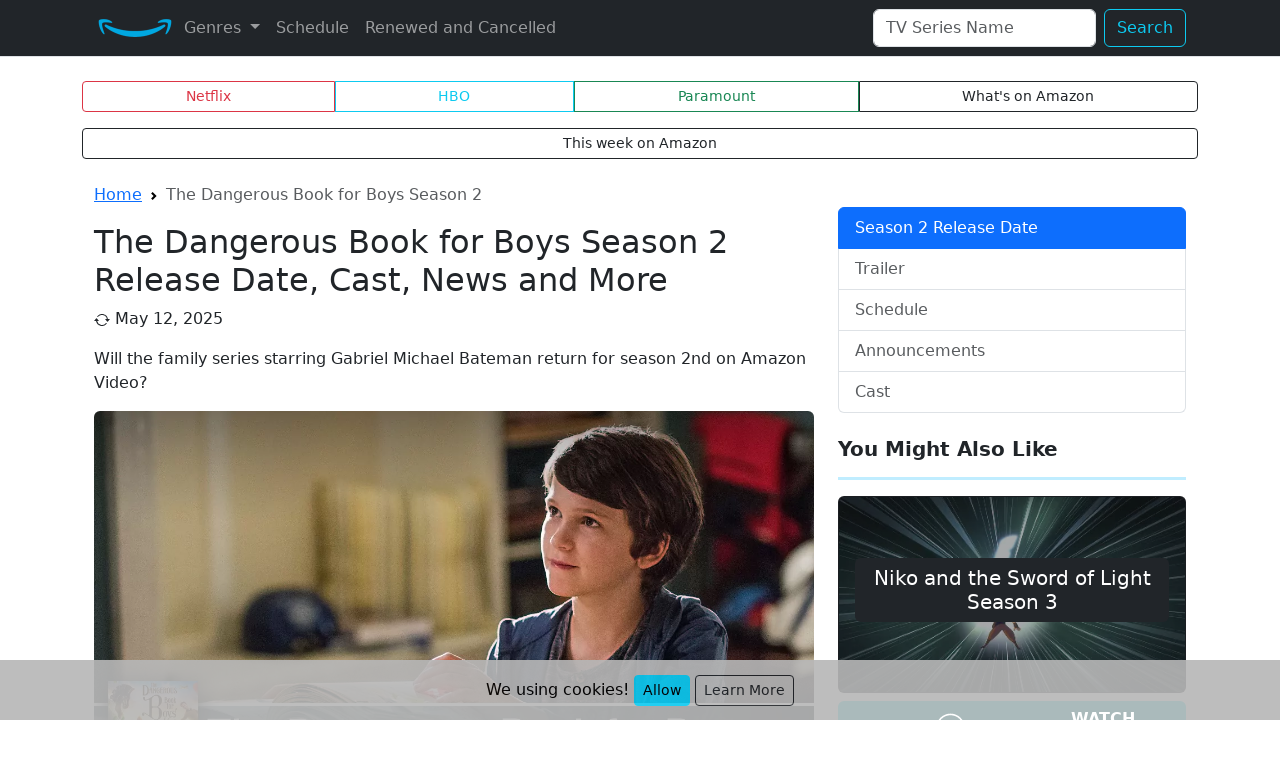

--- FILE ---
content_type: text/html; charset=UTF-8
request_url: https://whenamzn.com/the-dangerous-book-for-boys
body_size: 11943
content:
<!doctype html>
<html lang="en">
<head>
    <meta charset="UTF-8">
<meta name="viewport" content="width=device-width, initial-scale=1">
<meta http-equiv="X-UA-Compatible" content="ie=edge">
<title>The Dangerous Book for Boys Season 2 Release Date, Cast, News and More</title>
<meta name="description" content="The Dangerous Book for Boys Season 2: Release Date on Amazon Video. Official Premiere Date of 2nd Season, Trailer, Schedule, Rumors, Plot, Cast, News, Spoilers and Episodes Number." />

<meta property="og:site_name" content="Whenamzn"/>
<meta property="og:url"  content="https://whenamzn.com/the-dangerous-book-for-boys" />
<meta property="og:title" content="The Dangerous Book for Boys Season 2 Release Date, Cast, News and More" />
<meta property="og:description" content="The Dangerous Book for Boys Season 2: Release Date on Amazon Video. Official Premiere Date of 2nd Season, Trailer, Schedule, Rumors, Plot, Cast, News, Spoilers and Episodes Number." />
<meta property="og:image" content="https://whenamzn.com/img/the-dangerous-book-for-boys/the-dangerous-book-for-boys-season-2-release-date.jpg" />




            <link rel="canonical" href="https://whenamzn.com/the-dangerous-book-for-boys" />
    
    <link rel="alternate" type="application/atom+xml" href="https://whenamzn.com/feed" title="Whenamzn Feed">
    <link rel="apple-touch-icon" sizes="180x180" href="https://whenamzn.com/apple-touch-icon.png">
    <link rel="icon" type="image/png" sizes="32x32" href="https://whenamzn.com/favicon-32x32.png">
    <link rel="icon" type="image/png" sizes="16x16" href="https://whenamzn.com/favicon-16x16.png">
    <link rel="shortcut icon" href="https://whenamzn.com/favicon.ico">

            <link rel="stylesheet" href="/css/app.css?id=b0214dd860b63da51cdbef0858812d95">
    <link rel='stylesheet' href="/css/plyr.css?id=70dea2516bdf409f375d8e642e4fed33">
        <link rel="stylesheet" href="/assets/css/fancy/carousel.css?id=3ec0d36c53b3065011b8bbf31ee12130">
    <link rel="stylesheet" href="/assets/css/fancy/carousel.autoplay.css?id=773a45689c513b4f2e7ab9462f435916">

    <style>
        .item-image {
            background: #303030;
        }

        .f-carousel {
            --f-carousel-spacing: 1em;
            --f-carousel-slide-width: calc((100% - 1em) / 2);
            --f-progress-color: #0091ff;

            display: flex;
            overflow: hidden;
        }

        .f-carousel.has-dots {
            overflow: visible;
        }

        @media (min-width: 480px) {
            .f-carousel {
                --f-carousel-slide-width: calc(100% / 3);
            }
        }

        @media (min-width: 768px) {
            .f-carousel {
                --f-carousel-slide-width: calc(100% / 4);
            }
        }
    </style>

                <script src="/assets/js/fancy/carousel.js?id=ed01628047dd52ae4613939d6db749f8"></script>
    <script src="/assets/js/fancy/carousel.autoplay.js?id=023be475f1c52fbcaa2e182112acbff4"></script>
        <!-- Google Tag Manager -->
        <script>(function(w,d,s,l,i){w[l]=w[l]||[];w[l].push({'gtm.start':
                    new Date().getTime(),event:'gtm.js'});var f=d.getElementsByTagName(s)[0],
                j=d.createElement(s),dl=l!='dataLayer'?'&l='+l:'';j.async=true;j.src=
                'https://www.googletagmanager.com/gtm.js?id='+i+dl;f.parentNode.insertBefore(j,f);
            })(window,document,'script','dataLayer','GTM-5QBVW6G5');</script>
        <!-- End Google Tag Manager -->
    </head>
<body>
            <!-- Google Tag Manager (noscript) -->
        <noscript><iframe src="https://www.googletagmanager.com/ns.html?id=GTM-5QBVW6G5"
                          height="0" width="0" style="display:none;visibility:hidden"></iframe></noscript>
        <!-- End Google Tag Manager (noscript) -->
        <header class="mb-0 mb-2 border-bottom bg-dark">
    <div class="container">
        <nav class="navbar navbar-expand-sm navbar-dark bg-dark">
            <div class="container-fluid">
                <a href="https://whenamzn.com" class="d-flex align-items-center text-dark text-decoration-none">
                    <img src="https://whenamzn.com/logo.png" width="82" height="32" alt="Release Dates of Amazon Prime TV Series" title="Amazon Prime TV Series Release Dates" />

                </a>
                <button class="navbar-toggler" type="button" data-bs-toggle="collapse" data-bs-target="#navbarSupportedContent" aria-controls="navbarSupportedContent" aria-expanded="false" aria-label="Toggle navigation">
                    <span class="navbar-toggler-icon"></span>
                </button>
                <div class="collapse navbar-collapse" id="navbarSupportedContent">
                    <ul class="navbar-nav me-auto mb-2 mb-lg-0">
                        <li class="nav-item dropdown">
                            <a class="nav-link dropdown-toggle" href="#"  id="navbarDropdownMenuLink" role="button" data-bs-toggle="dropdown" aria-expanded="false">
                                Genres
                            </a>
                            <ul class="dropdown-menu" aria-labelledby="navbarDropdownMenuLink">
                                                                <li>
                                    <a class="dropdown-item" href="https://whenamzn.com/category/action">Action <span class="badge bg-primary float-end">1</span></a>
                                </li>
                                                                <li>
                                    <a class="dropdown-item" href="https://whenamzn.com/category/adult">Adult <span class="badge bg-primary float-end">1</span></a>
                                </li>
                                                                <li>
                                    <a class="dropdown-item" href="https://whenamzn.com/category/adventure">Adventure <span class="badge bg-primary float-end">5</span></a>
                                </li>
                                                                <li>
                                    <a class="dropdown-item" href="https://whenamzn.com/category/anime">Anime <span class="badge bg-primary float-end">2</span></a>
                                </li>
                                                                <li>
                                    <a class="dropdown-item" href="https://whenamzn.com/category/children">Children <span class="badge bg-primary float-end">6</span></a>
                                </li>
                                                                <li>
                                    <a class="dropdown-item" href="https://whenamzn.com/category/comedy">Comedy <span class="badge bg-primary float-end">101</span></a>
                                </li>
                                                                <li>
                                    <a class="dropdown-item" href="https://whenamzn.com/category/crime">Crime <span class="badge bg-primary float-end">15</span></a>
                                </li>
                                                                <li>
                                    <a class="dropdown-item" href="https://whenamzn.com/category/diy">DIY <span class="badge bg-primary float-end">2</span></a>
                                </li>
                                                                <li>
                                    <a class="dropdown-item" href="https://whenamzn.com/category/drama">Drama <span class="badge bg-primary float-end">232</span></a>
                                </li>
                                                                <li>
                                    <a class="dropdown-item" href="https://whenamzn.com/category/espionage">Espionage <span class="badge bg-primary float-end">3</span></a>
                                </li>
                                                                <li>
                                    <a class="dropdown-item" href="https://whenamzn.com/category/family">Family <span class="badge bg-primary float-end">8</span></a>
                                </li>
                                                                <li>
                                    <a class="dropdown-item" href="https://whenamzn.com/category/fantasy">Fantasy <span class="badge bg-primary float-end">17</span></a>
                                </li>
                                                                <li>
                                    <a class="dropdown-item" href="https://whenamzn.com/category/food">Food <span class="badge bg-primary float-end">8</span></a>
                                </li>
                                                                <li>
                                    <a class="dropdown-item" href="https://whenamzn.com/category/history">History <span class="badge bg-primary float-end">12</span></a>
                                </li>
                                                                <li>
                                    <a class="dropdown-item" href="https://whenamzn.com/category/horror">Horror <span class="badge bg-primary float-end">11</span></a>
                                </li>
                                                                <li>
                                    <a class="dropdown-item" href="https://whenamzn.com/category/legal">Legal <span class="badge bg-primary float-end">8</span></a>
                                </li>
                                                                <li>
                                    <a class="dropdown-item" href="https://whenamzn.com/category/music">Music <span class="badge bg-primary float-end">18</span></a>
                                </li>
                                                                <li>
                                    <a class="dropdown-item" href="https://whenamzn.com/category/mystery">Mystery <span class="badge bg-primary float-end">13</span></a>
                                </li>
                                                                <li>
                                    <a class="dropdown-item" href="https://whenamzn.com/category/nature">Nature <span class="badge bg-primary float-end">6</span></a>
                                </li>
                                                                <li>
                                    <a class="dropdown-item" href="https://whenamzn.com/category/romance">Romance <span class="badge bg-primary float-end">57</span></a>
                                </li>
                                                                <li>
                                    <a class="dropdown-item" href="https://whenamzn.com/category/science-fiction">Science-Fiction <span class="badge bg-primary float-end">32</span></a>
                                </li>
                                                                <li>
                                    <a class="dropdown-item" href="https://whenamzn.com/category/sports">Sports <span class="badge bg-primary float-end">45</span></a>
                                </li>
                                                                <li>
                                    <a class="dropdown-item" href="https://whenamzn.com/category/supernatural">Supernatural <span class="badge bg-primary float-end">12</span></a>
                                </li>
                                                                <li>
                                    <a class="dropdown-item" href="https://whenamzn.com/category/thriller">Thriller <span class="badge bg-primary float-end">91</span></a>
                                </li>
                                                                <li>
                                    <a class="dropdown-item" href="https://whenamzn.com/category/travel">Travel <span class="badge bg-primary float-end">6</span></a>
                                </li>
                                                                <li>
                                    <a class="dropdown-item" href="https://whenamzn.com/category/war">War <span class="badge bg-primary float-end">6</span></a>
                                </li>
                                                                <li>
                                    <a class="dropdown-item" href="https://whenamzn.com/category/western">Western <span class="badge bg-primary float-end">2</span></a>
                                </li>
                                
                            </ul>
                        </li>
                        <li class="nav-item">
                            <a class="nav-link" href="https://whenamzn.com/schedule" title="Schedule Amazon Prime">Schedule</a>
                        </li>
                        <li class="nav-item">
                            <a class="nav-link" href="https://whenamzn.com/renewed-and-cancelled" tabindex="-1" title="Renewed and Cancelled TV Series on Amazon Prime Video" >Renewed and Cancelled</a>
                        </li>
                    </ul>
                    <form class="d-flex" action="https://whenamzn.com/search" method="GET">
                        <input class="form-control me-2" type="text" name="search" placeholder="TV Series Name" aria-label="Search">
                        <button class="btn btn-outline-info" type="submit">Search</button>
                    </form>
                </div>
            </div>
        </nav>
    </div>
</header>
    <div class="container pt-3 pb-3">
    <div class="btn-group d-flex">
        <a href="https://whenetflix.com/" target="_blank" class="btn btn-sm btn-outline-danger" title="Release Dates of Netflix TV Series">Netflix</a>
        <a href="https://whenhbo.com/" target="_blank" class="btn btn-sm btn-outline-info" title="Release Dates of HBO TV Series">HBO</a>
        <a href="https://thecwhen.com/" target="_blank" class="btn btn-sm btn-outline-success" title="Paramount Network Release Dates">Paramount</a>
        <a href="https://whenamzn.com/what-watch" class="btn btn-sm btn-outline-dark" title="What to watch this week on Amazon Prime">What's on Amazon</a>
    </div>
    <a href="https://whenamzn.com/schedule?period=week" class="mt-3 btn btn-sm btn-outline-dark d-block">This week on Amazon</a>
</div>

    <div class="container">
        <main>
            <div class="container py-2">
                <div class="row">
                    <!-- Post Content Column -->
                    <div class="col-md-8">
                        
<nav aria-label="breadcrumb mt-0"  style="--bs-breadcrumb-divider: url(&#34;data:image/svg+xml,%3Csvg xmlns='http://www.w3.org/2000/svg' width='8' height='8'%3E%3Cpath d='M2.5 0L1 1.5 3.5 4 1 6.5 2.5 8l4-4-4-4z' fill='currentColor'/%3E%3C/svg%3E&#34;);">
    <ol class="breadcrumb">
        <li class="breadcrumb-item"><a href="/">Home</a></li>
                <li class="breadcrumb-item active" aria-current="page"> The Dangerous Book for Boys Season 2 </li>
            </ol>
</nav>

<article class="blog-post">
    <h1 class="blog-post-title h2">The Dangerous Book for Boys Season 2 Release Date, Cast, News and More</h1>
    <p class="blog-post-meta">
        <svg xmlns="http://www.w3.org/2000/svg" width="16" height="16" fill="currentColor" class="bi bi-arrow-repeat" viewBox="0 0 16 16">
            <path d="M11.534 7h3.932a.25.25 0 0 1 .192.41l-1.966 2.36a.25.25 0 0 1-.384 0l-1.966-2.36a.25.25 0 0 1 .192-.41zm-11 2h3.932a.25.25 0 0 0 .192-.41L2.692 6.23a.25.25 0 0 0-.384 0L.342 8.59A.25.25 0 0 0 .534 9z"/>
            <path fill-rule="evenodd" d="M8 3c-1.552 0-2.94.707-3.857 1.818a.5.5 0 1 1-.771-.636A6.002 6.002 0 0 1 13.917 7H12.9A5.002 5.002 0 0 0 8 3zM3.1 9a5.002 5.002 0 0 0 8.757 2.182.5.5 0 1 1 .771.636A6.002 6.002 0 0 1 2.083 9H3.1z"/></svg> May 12, 2025</p>

    <p>Will the family series starring Gabriel Michael Bateman return for season 2nd on Amazon Video?</p>
    <picture>
        <source srcset="img/the-dangerous-book-for-boys/the-dangerous-book-for-boys-season-2-release-date-400w.webp  400w, img/the-dangerous-book-for-boys/the-dangerous-book-for-boys-season-2-release-date-856w.webp 856w,  img/the-dangerous-book-for-boys/the-dangerous-book-for-boys-season-2-release-date.webp 1200w" type="image/webp">
        <source srcset="img/the-dangerous-book-for-boys/the-dangerous-book-for-boys-season-2-release-date-400w.jpg  400w, img/the-dangerous-book-for-boys/the-dangerous-book-for-boys-season-2-release-date-856w.jpg 856w,  img/the-dangerous-book-for-boys/the-dangerous-book-for-boys-season-2-release-date.jpg 1200w" type="image/jpeg">
        <img src="img/the-dangerous-book-for-boys/the-dangerous-book-for-boys-season-2-release-date.jpg" class="rounded-2" alt="The Dangerous Book for Boys Season 2 Release Date" width="1280" height="720">
    </picture>

    <a style="background-image: url('https://whenamzn.com/assets/images/banners/watch-online/background-2.jpg');" class="banner banner-watch-online has-subtitle rounded my-3" href="https://whenamzn.com/watch-live" rel="nofollow" target="_blank">
    <div class="inner d-flex align-items-center p-2">
        <div class="icon p-0">
            <svg class="neon img-fluid w-100" xmlns="http://www.w3.org/2000/svg" xmlns:xlink="http://www.w3.org/1999/xlink" viewBox="0 0 100 100">
                <path d="M50,5C25.187,5,5,25.187,5,50S25.187,95,50,95S95,74.813,95,50S74.813,5,50,5ZM50,90C27.944,90,10,72.056,10,50S27.944,10,50,10S90,27.944,90,50S72.056,90,50,90Z" stroke="none"></path>
                <path d="M76.286,47.856L38.786,25.356C38.014,24.892,37.051,24.88,36.268,25.324C35.484,25.768,35,26.599,35,27.5L35,72.5C35,73.401,35.484,74.232,36.269,74.675C36.65,74.892,37.075,75,37.5,75C37.945,75,38.391,74.881,38.786,74.644L76.286,52.144C77.039,51.692,77.5,50.878,77.5,50S77.039,48.308,76.286,47.856ZM40,68.084L40,31.916L70.141,50L40,68.084Z" stroke="none"></path>
            </svg>
        </div>
        <div class="text flex-fill d-flex flex-column flex-lg-row align-items-lg-center ms-3">
            <div class="title text-uppercase me-lg-3">Watch online</div>
                            <div class="subtitle text-uppercase d-none d-sm-block">Stream any TV show from anywhere</div>
                    </div>
    </div>
</a>

            
    <p class="lead rounded-2 my-3">The Dangerous Book for Boys creator Bryan Cranston not yet renewed season 2 for the comedy. If a renewal will be confirmed we should see it on Friday, March 20, 2026 near the same time as first. Here&#039;s everything we know so far about the new part of the Bryan Cranston&#039;s comedy.</p>

    <h4 class="text-center" id="release-date">Countdown to Season 2 Release</h4>

    <div class="container-fluid">
        <div id="countdown-to-release-date" class="row py-1 text-center p-4" style="min-height: 69px;"></div>
    </div>

            <div class="block-area block-schedule-shows my-4">
    <div class="schedule-items">
        <div class="f-carousel">
                                            <div class="item f-carousel__slide">
                    <div class="item-image position-relative">
                                                    <img class="img-fluid" src="https://whenamzn.com/images/shows/607/1517714.jpg" alt="I&#039;ll Live a Long Life to Dote on My Favorite Stepbrother! 1x3 episode">
                                                <div class="item-channel position-absolute opacity-75 badge bg-secondary" style="top:1em; left: 0.5em;">Prime Video</div>
                    </div>
                    <div class="item-name mt-2">
                                                    <span>I&#039;ll Live a Long Life to Dote on My Favorite Stepbrother!</span>
                                            </div>
                    <div class="item-episode">1x3</div>
                </div>
                                            <div class="item f-carousel__slide">
                    <div class="item-image position-relative">
                                                    <a href="https://whenamzn.com/judy-justice" title="Judy Justice 4x1 episode">
                                <img class="img-fluid" src="https://whenamzn.com/images/shows/500/1251462.jpg" alt="Judy Justice 4x1 episode">
                            </a>
                                                <div class="item-channel position-absolute opacity-75 badge bg-secondary" style="top:1em; left: 0.5em;">Prime Video</div>
                    </div>
                    <div class="item-name mt-2">
                                                    <a class="text-decoration-none" href="https://whenamzn.com/judy-justice"
                               title="Judy Justice 4x1 episode">
                                Judy Justice
                            </a>
                                            </div>
                    <div class="item-episode">4x1</div>
                </div>
                                            <div class="item f-carousel__slide">
                    <div class="item-image position-relative">
                                                    <img class="img-fluid" src="https://whenamzn.com/images/shows/600/1500503.jpg" alt="Good Sports with Kevin Hart and Kenan Thompson 1x7 episode">
                                                <div class="item-channel position-absolute opacity-75 badge bg-secondary" style="top:1em; left: 0.5em;">Prime Video</div>
                    </div>
                    <div class="item-name mt-2">
                                                    <span>Good Sports with Kevin Hart and Kenan Thompson</span>
                                            </div>
                    <div class="item-episode">1x7</div>
                </div>
                                            <div class="item f-carousel__slide">
                    <div class="item-image position-relative">
                                                    <a href="https://whenamzn.com/fallout" title="Fallout 2x6 episode">
                                <img class="img-fluid" src="https://whenamzn.com/images/shows/599/1499142.jpg" alt="Fallout 2x6 episode">
                            </a>
                                                <div class="item-channel position-absolute opacity-75 badge bg-secondary" style="top:1em; left: 0.5em;">Prime Video</div>
                    </div>
                    <div class="item-name mt-2">
                                                    <a class="text-decoration-none" href="https://whenamzn.com/fallout"
                               title="Fallout 2x6 episode">
                                Fallout
                            </a>
                                            </div>
                    <div class="item-episode">2x6</div>
                </div>
                                            <div class="item f-carousel__slide">
                    <div class="item-image position-relative">
                                                    <a href="https://whenamzn.com/steal" title="Steal 1x1 episode">
                                <img class="img-fluid" src="https://whenamzn.com/images/shows/607/1518853.jpg" alt="Steal 1x1 episode">
                            </a>
                                                <div class="item-channel position-absolute opacity-75 badge bg-secondary" style="top:1em; left: 0.5em;">Prime Video</div>
                    </div>
                    <div class="item-name mt-2">
                                                    <a class="text-decoration-none" href="https://whenamzn.com/steal"
                               title="Steal 1x1 episode">
                                Steal
                            </a>
                                            </div>
                    <div class="item-episode">1x1</div>
                </div>
                                            <div class="item f-carousel__slide">
                    <div class="item-image position-relative">
                                                    <a href="https://whenamzn.com/beast-games" title="Beast Games 2x5 episode">
                                <img class="img-fluid" src="https://whenamzn.com/images/shows/607/1517768.jpg" alt="Beast Games 2x5 episode">
                            </a>
                                                <div class="item-channel position-absolute opacity-75 badge bg-secondary" style="top:1em; left: 0.5em;">Prime Video</div>
                    </div>
                    <div class="item-name mt-2">
                                                    <a class="text-decoration-none" href="https://whenamzn.com/beast-games"
                               title="Beast Games 2x5 episode">
                                Beast Games
                            </a>
                                            </div>
                    <div class="item-episode">2x5</div>
                </div>
                                            <div class="item f-carousel__slide">
                    <div class="item-image position-relative">
                                                    <img class="img-fluid" src="https://whenamzn.com/images/shows/607/1518150.jpg" alt="Trainer Games 1x5 episode">
                                                <div class="item-channel position-absolute opacity-75 badge bg-secondary" style="top:1em; left: 0.5em;">Prime Video</div>
                    </div>
                    <div class="item-name mt-2">
                                                    <span>Trainer Games</span>
                                            </div>
                    <div class="item-episode">1x5</div>
                </div>
                                            <div class="item f-carousel__slide">
                    <div class="item-image position-relative">
                                                    <a href="https://whenamzn.com/lol-qui-rira-le-dernier-quebec" title="LOL: Qui rira le dernier? 4x4 episode">
                                <img class="img-fluid" src="https://whenamzn.com/images/shows/552/1382179.jpg" alt="LOL: Qui rira le dernier? 4x4 episode">
                            </a>
                                                <div class="item-channel position-absolute opacity-75 badge bg-secondary" style="top:1em; left: 0.5em;">Prime Video</div>
                    </div>
                    <div class="item-name mt-2">
                                                    <a class="text-decoration-none" href="https://whenamzn.com/lol-qui-rira-le-dernier-quebec"
                               title="LOL: Qui rira le dernier? 4x4 episode">
                                LOL: Qui rira le dernier?
                            </a>
                                            </div>
                    <div class="item-episode">4x4</div>
                </div>
                    </div>
    </div>

    <a class="d-block btn btn-md btn-outline-primary rounded-0 mt-5" href="https://whenamzn.com/what-watch"
       title="What on Amazon Prime">What's on Amazon Prime</a>
</div>



    
    <h2 class="h4 pt-2" id="trailer">The Dangerous Book for Boys Season 2 trailer</h2>
<p>Watch online video trailer describing next part of series. Official teaser will be uploaded one month before the start date.</p>
<video controls id="player"></video><h2 class="h4 pt-2" id="schedule">The Dangerous Book for Boys Season 2nd release date: When is it out?</h2>
<p>Season 2nd will consist of six episodes. They will be available live from Amazon Video immediately after release. Premiere episode starting on Friday, March 20, 2026. Series episodes will release on Fridays. More detailed episodes list provided inside table below:</p>
<div class="table-responsive rounded-2"><table class="table table-striped table-hover">
<thead class="bg-primary table-dark"><tr><th scope="col">Episode Number</th><th scope="col">Episode Title</th><th scope="col">Amazon Release Date</th></tr></thead><tbody>
<tr><th scope="row">2X01</th><td>Episode 1</td><td>March 20, 2026</td></tr><tr><th scope="row">2X02</th><td>Episode 2</td><td>March 20, 2026</td></tr><tr><th scope="row">2X03</th><td>Episode 3</td><td>March 20, 2026</td></tr><tr><th scope="row">2X04</th><td>Episode 4</td><td>March 20, 2026</td></tr><tr><th scope="row">2X05</th><td>Episode 5</td><td>March 20, 2026</td></tr><tr><th scope="row">2X06</th><td>Episode 6</td><td>March 20, 2026</td></tr></tbody></table></div>
<h2 class="h4 pt-2" id="announcement">Storyline</h2>
<p><p>Wyatt is a teenager who, along with his siblings, is going through a difficult period in his life. Just yesterday they were happy, but today they are struggling to cope with the death of their father. In their desperation, all three brothers decide to retreat into the world of the Internet. Their mother notices their withdrawal and tries to help, but they are initially resistant.</p>

<p>After some time, the mother finds the strength to bring her children together. She tells them that their father, who was passionate about designing unusual things during his lifetime, left them an incredible book that can help them overcome any challenge. The boys eagerly delve into the book, but Wyatt is particularly inspired. As he studies the practical advice, he becomes better equipped to navigate the complexities of the real world.</p></p>
<h2 class="h4 pt-2" id="cast">The Dangerous Book for Boys Season 2 Expected Cast</h2>
<p>We expect exactly the same cast to return in the 2 season as well. Wyatt McKenna will play a Gabriel Michael Bateman alongside Patrick McKenna role will be played Chris Diamantopoulos. Along with Chris Diamantopoulos as Uncle Terry, Liam McKenna will be played by actor Kyan Zielinski, Dash McKenna will take Drew Powell and Erinn Hayes (Beth McKenna).</p>


    <div>
    <svg style="width: 0; height: 0;" xmlns="http://www.w3.org/2000/svg" viewBox="0 0 32 32">
        <defs>
            <linearGradient id="half" x1="0" x2="100%" y1="0" y2="0">
                <stop offset="50%" stop-color="#fed94b"></stop>
                <stop offset="50%" stop-color="#f7f0c3"></stop>
            </linearGradient>

            <symbol xmlns="http://www.w3.org/2000/svg" viewBox="0 0 32 32" id="star">
                <path d="M31.547 12a.848.848 0 00-.677-.577l-9.427-1.376-4.224-8.532a.847.847 0 00-1.516 0l-4.218 8.534-9.427 1.355a.847.847 0 00-.467 1.467l6.823 6.664-1.612 9.375a.847.847 0 001.23.893l8.428-4.434 8.432 4.432a.847.847 0 001.229-.894l-1.615-9.373 6.822-6.665a.845.845 0 00.214-.869z" />
            </symbol>
        </defs>
    </svg>
</div>

<p class="star-rating" title="2.2 stars out of 5, voted 46">
            <svg class="c-star active" width="32" height="32" viewBox="0 0 32 32">
            <use xlink:href="#star"></use>
        </svg>
                    <svg class="c-star active" width="32" height="32" viewBox="0 0 32 32">
            <use xlink:href="#star"></use>
        </svg>
                        <svg class="c-star active" width="32" height="32" viewBox="0 0 32 32">
                <use xlink:href="#star" fill="url(#half)"></use>
            </svg>
                        <svg class="c-star" width="32" height="32" viewBox="0 0 32 32">
                <use xlink:href="#star"></use>
            </svg>
                        <svg class="c-star" width="32" height="32" viewBox="0 0 32 32">
                <use xlink:href="#star"></use>
            </svg>
        </p>
    <hr>

</article>

<nav class="btn-group d-flex justify-content-center" aria-label="Pagination">
            <a class="btn btn-outline-primary" href="https://whenamzn.com/the-great-escapists">< The Great Escapists Season 2 </a>
                <a class="btn btn-outline-primary text-right" href="https://whenamzn.com/sneaky-pete">Sneaky Pete Season 4 ></a>
    </nav>
<div id="fb-root" ></div>
<div class="fb-comments" id="comments" data-href="https://whenamzn.com/the-dangerous-book-for-boys" data-width="100%" data-numposts="10" style="min-height: 200px;"></div>

                    </div>

                    <!-- Sidebar Widgets Column -->
                    <div class="col-md-4">
                        <div class="list-group pt-4">
    <a href="#release-date" class="list-group-item list-group-item-action active" aria-current="true">Season 2 Release Date</a><a href="#trailer" class="list-group-item list-group-item-action">Trailer</a><a href="#schedule" class="list-group-item list-group-item-action">Schedule</a><a href="#announcement" class="list-group-item list-group-item-action">Announcements</a><a href="#cast" class="list-group-item list-group-item-action">Cast</a>
</div>


    <div class="pt-4">
        <h5 class="fw-bold">You Might Also Like</h5>
        <hr class="divider">

                    <div class="card bg-dark mb-2 text-white related">
                <a href="https://whenamzn.com/niko-and-the-sword-of-light" class="text-white" title="Niko and the Sword of Light Season 3 Release Date">
                    <picture>
                        <source type="image/webp" srcset="https://whenamzn.com/img/niko-and-the-sword-of-light/niko-and-the-sword-of-light-season-4-release-date-min.webp">
                        <img src="https://whenamzn.com/img/niko-and-the-sword-of-light/niko-and-the-sword-of-light-season-4-release-date-min.jpg" class="card-img related" width="416" height="234" loading="lazy" alt="Niko and the Sword of Light Season 3 Release Date">
                    </picture>
                    <div class="card-img-overlay d-flex flex-column justify-content-center">
                        <span class="card-title text-center h5 bg-dark p-2 rounded-2">Niko and the Sword of Light Season 3</span>
                    </div>
                </a>
            </div>

            <a href="https://whenamzn.com/watch-live" rel="nofollow" target="_blank" class="banner banner-watch-online rounded mb-2">
    <div class="inner d-flex align-items-center p-2">
        <div class="icon p-0">
            <svg class="neon img-fluid w-100" xmlns="http://www.w3.org/2000/svg" xmlns:xlink="http://www.w3.org/1999/xlink" viewBox="0 0 100 100">
                <path d="M50,5C25.187,5,5,25.187,5,50S25.187,95,50,95S95,74.813,95,50S74.813,5,50,5ZM50,90C27.944,90,10,72.056,10,50S27.944,10,50,10S90,27.944,90,50S72.056,90,50,90Z" stroke="none"></path>
                <path d="M76.286,47.856L38.786,25.356C38.014,24.892,37.051,24.88,36.268,25.324C35.484,25.768,35,26.599,35,27.5L35,72.5C35,73.401,35.484,74.232,36.269,74.675C36.65,74.892,37.075,75,37.5,75C37.945,75,38.391,74.881,38.786,74.644L76.286,52.144C77.039,51.692,77.5,50.878,77.5,50S77.039,48.308,76.286,47.856ZM40,68.084L40,31.916L70.141,50L40,68.084Z" stroke="none"></path>
            </svg>
        </div>
        <div class="text flex-fill d-flex flex-column flex-lg-row align-items-lg-center ms-3">
            <div class="title text-uppercase me-lg-3">Watch online</div>
                    </div>
    </div>
</a>


                    <div class="card bg-dark mb-2 text-white related">
                <a href="https://whenamzn.com/wishenpoof" class="text-white" title="Wishenpoof! Season 5 Release Date">
                    <picture>
                        <source type="image/webp" srcset="https://whenamzn.com/img/wishenpoof/wishenpoof-season-5-release-date-min.webp">
                        <img src="https://whenamzn.com/img/wishenpoof/wishenpoof-season-5-release-date-min.jpg" class="card-img related" width="416" height="234" loading="lazy" alt="Wishenpoof! Season 5 Release Date">
                    </picture>
                    <div class="card-img-overlay d-flex flex-column justify-content-center">
                        <span class="card-title text-center h5 bg-dark p-2 rounded-2">Wishenpoof! Season 5</span>
                    </div>
                </a>
            </div>

            <a href="https://whenamzn.com/watch-live" rel="nofollow" target="_blank" class="banner banner-watch-online rounded mb-2">
    <div class="inner d-flex align-items-center p-2">
        <div class="icon p-0">
            <svg class="neon img-fluid w-100" xmlns="http://www.w3.org/2000/svg" xmlns:xlink="http://www.w3.org/1999/xlink" viewBox="0 0 100 100">
                <path d="M50,5C25.187,5,5,25.187,5,50S25.187,95,50,95S95,74.813,95,50S74.813,5,50,5ZM50,90C27.944,90,10,72.056,10,50S27.944,10,50,10S90,27.944,90,50S72.056,90,50,90Z" stroke="none"></path>
                <path d="M76.286,47.856L38.786,25.356C38.014,24.892,37.051,24.88,36.268,25.324C35.484,25.768,35,26.599,35,27.5L35,72.5C35,73.401,35.484,74.232,36.269,74.675C36.65,74.892,37.075,75,37.5,75C37.945,75,38.391,74.881,38.786,74.644L76.286,52.144C77.039,51.692,77.5,50.878,77.5,50S77.039,48.308,76.286,47.856ZM40,68.084L40,31.916L70.141,50L40,68.084Z" stroke="none"></path>
            </svg>
        </div>
        <div class="text flex-fill d-flex flex-column flex-lg-row align-items-lg-center ms-3">
            <div class="title text-uppercase me-lg-3">Watch online</div>
                    </div>
    </div>
</a>


                    <div class="card bg-dark mb-2 text-white related">
                <a href="https://whenamzn.com/karakuri-circus" class="text-white" title="Karakuri Circus Season 2 Release Date">
                    <picture>
                        <source type="image/webp" srcset="https://whenamzn.com/img/karakuri-circus/karakuri-circus-season-2-release-date-min.webp">
                        <img src="https://whenamzn.com/img/karakuri-circus/karakuri-circus-season-2-release-date-min.jpg" class="card-img related" width="416" height="234" loading="lazy" alt="Karakuri Circus Season 2 Release Date">
                    </picture>
                    <div class="card-img-overlay d-flex flex-column justify-content-center">
                        <span class="card-title text-center h5 bg-dark p-2 rounded-2">Karakuri Circus Season 2</span>
                    </div>
                </a>
            </div>

            <a href="https://whenamzn.com/watch-live" rel="nofollow" target="_blank" class="banner banner-watch-online rounded mb-2">
    <div class="inner d-flex align-items-center p-2">
        <div class="icon p-0">
            <svg class="neon img-fluid w-100" xmlns="http://www.w3.org/2000/svg" xmlns:xlink="http://www.w3.org/1999/xlink" viewBox="0 0 100 100">
                <path d="M50,5C25.187,5,5,25.187,5,50S25.187,95,50,95S95,74.813,95,50S74.813,5,50,5ZM50,90C27.944,90,10,72.056,10,50S27.944,10,50,10S90,27.944,90,50S72.056,90,50,90Z" stroke="none"></path>
                <path d="M76.286,47.856L38.786,25.356C38.014,24.892,37.051,24.88,36.268,25.324C35.484,25.768,35,26.599,35,27.5L35,72.5C35,73.401,35.484,74.232,36.269,74.675C36.65,74.892,37.075,75,37.5,75C37.945,75,38.391,74.881,38.786,74.644L76.286,52.144C77.039,51.692,77.5,50.878,77.5,50S77.039,48.308,76.286,47.856ZM40,68.084L40,31.916L70.141,50L40,68.084Z" stroke="none"></path>
            </svg>
        </div>
        <div class="text flex-fill d-flex flex-column flex-lg-row align-items-lg-center ms-3">
            <div class="title text-uppercase me-lg-3">Watch online</div>
                    </div>
    </div>
</a>


        
    </div>

<div class="pt-4">
    <h5 class="fw-bold">Coming Soon to Amazon Prime</h5>
    <hr class="divider">
    <div class="row m-1 bg-light rounded-4">
                    <div class="col-3 p-1 pb-2"><a href="https://whenamzn.com/bartlett" class="text-decoration-none" title="Bartlett Season 2 Release Date">
                    <picture>
                        <source type="image/webp" srcset="https://whenamzn.com/img/bartlett/bartlett-season-2-release-date-thumb.webp">
                        <img src="https://whenamzn.com/img/bartlett/bartlett-season-2-release-date-thumb.jpg" loading="lazy" class="rounded-2" width="160" height="160" alt="Bartlett Season 2 Release Date">
                    </picture>
                </a>
            </div>
            <div class="col-9 pb-2 p-0">
                <a href="https://whenamzn.com/bartlett" class="text-decoration-none text-dark" title="Bartlett Season 2 Release Date">
                    <span class="up-title">Bartlett Season 2</span>
                    <span class="up-date">20 Jan, 2026</span>
                </a>
            </div>

                    <div class="col-3 p-1 pb-2"><a href="https://whenamzn.com/leverage-redemption" class="text-decoration-none" title="Leverage: Redemption Season 3 Release Date">
                    <picture>
                        <source type="image/webp" srcset="https://whenamzn.com/img/leverage-redemption/leverage-redemption-season-3-release-date-thumb.webp">
                        <img src="https://whenamzn.com/img/leverage-redemption/leverage-redemption-season-3-release-date-thumb.jpg" loading="lazy" class="rounded-2" width="160" height="160" alt="Leverage: Redemption Season 3 Release Date">
                    </picture>
                </a>
            </div>
            <div class="col-9 pb-2 p-0">
                <a href="https://whenamzn.com/leverage-redemption" class="text-decoration-none text-dark" title="Leverage: Redemption Season 3 Release Date">
                    <span class="up-title">Leverage: Redemption Season 3</span>
                    <span class="up-date">21 Jan, 2026</span>
                </a>
            </div>

                    <div class="col-3 p-1 pb-2"><a href="https://whenamzn.com/the-after" class="text-decoration-none" title="The After Season 2 Release Date">
                    <picture>
                        <source type="image/webp" srcset="https://whenamzn.com/img/the-after/the-after-season-2-release-date-thumb.webp">
                        <img src="https://whenamzn.com/img/the-after/the-after-season-2-release-date-thumb.jpg" loading="lazy" class="rounded-2" width="160" height="160" alt="The After Season 2 Release Date">
                    </picture>
                </a>
            </div>
            <div class="col-9 pb-2 p-0">
                <a href="https://whenamzn.com/the-after" class="text-decoration-none text-dark" title="The After Season 2 Release Date">
                    <span class="up-title">The After Season 2</span>
                    <span class="up-date">22 Jan, 2026</span>
                </a>
            </div>

                    <div class="col-3 p-1 pb-2"><a href="https://whenamzn.com/the-great-escapists" class="text-decoration-none" title="The Great Escapists Season 2 Release Date">
                    <picture>
                        <source type="image/webp" srcset="https://whenamzn.com/img/the-great-escapists/the-great-escapists-season-2-release-date-thumb.webp">
                        <img src="https://whenamzn.com/img/the-great-escapists/the-great-escapists-season-2-release-date-thumb.jpg" loading="lazy" class="rounded-2" width="160" height="160" alt="The Great Escapists Season 2 Release Date">
                    </picture>
                </a>
            </div>
            <div class="col-9 pb-2 p-0">
                <a href="https://whenamzn.com/the-great-escapists" class="text-decoration-none text-dark" title="The Great Escapists Season 2 Release Date">
                    <span class="up-title">The Great Escapists Season 2</span>
                    <span class="up-date">23 Jan, 2026</span>
                </a>
            </div>

                    <div class="col-3 p-1 pb-2"><a href="https://whenamzn.com/lol-kto-sie-smieje-ostatni" class="text-decoration-none" title="LOL: Kto się śmieje ostatni Season 4 Release Date">
                    <picture>
                        <source type="image/webp" srcset="https://whenamzn.com/img/lol-kto-sie-smieje-ostatni/lol-kto-sie-smieje-ostatni-season-4-release-date-thumb.webp">
                        <img src="https://whenamzn.com/img/lol-kto-sie-smieje-ostatni/lol-kto-sie-smieje-ostatni-season-4-release-date-thumb.jpg" loading="lazy" class="rounded-2" width="160" height="160" alt="LOL: Kto się śmieje ostatni Season 4 Release Date">
                    </picture>
                </a>
            </div>
            <div class="col-9 pb-2 p-0">
                <a href="https://whenamzn.com/lol-kto-sie-smieje-ostatni" class="text-decoration-none text-dark" title="LOL: Kto się śmieje ostatni Season 4 Release Date">
                    <span class="up-title">LOL: Kto się śmieje ostatni Season 4</span>
                    <span class="up-date">23 Jan, 2026</span>
                </a>
            </div>

            </div>
</div>


<div class="pt-4">
    <h5 class="fw-bold">Most rated</h5>
    <hr class="divider">
    <div class="row m-1 bg-light rounded-4">
                    <div class="col-3 p-1 pb-2"><a href="https://whenamzn.com/invincible" class="text-decoration-none" title="Invincible Season 4 Release Date">
                    <picture>
                        <source type="image/webp" srcset="https://whenamzn.com/img/invincible/invincible-season-4-release-date-thumb.webp">
                        <img src="https://whenamzn.com/img/invincible/invincible-season-4-release-date-thumb.jpg" loading="lazy" class="rounded-2" width="160" height="160" alt="Invincible Season 4 Release Date">
                    </picture>
                </a>
            </div>
            <div class="col-9 pb-2 p-0">
                <a href="https://whenamzn.com/invincible" class="text-decoration-none text-dark" title="Invincible Season 4 Release Date">
                    <span class="up-title">Invincible Season 4</span>
                    <span class="up-date">Rating 4</span>
                </a>
            </div>

                    <div class="col-3 p-1 pb-2"><a href="https://whenamzn.com/the-boys" class="text-decoration-none" title="The Boys Season 5 Release Date">
                    <picture>
                        <source type="image/webp" srcset="https://whenamzn.com/img/the-boys/the-boys-season-5-release-date-thumb.webp">
                        <img src="https://whenamzn.com/img/the-boys/the-boys-season-5-release-date-thumb.jpg" loading="lazy" class="rounded-2" width="160" height="160" alt="The Boys Season 5 Release Date">
                    </picture>
                </a>
            </div>
            <div class="col-9 pb-2 p-0">
                <a href="https://whenamzn.com/the-boys" class="text-decoration-none text-dark" title="The Boys Season 5 Release Date">
                    <span class="up-title">The Boys Season 5</span>
                    <span class="up-date">Rating 4.2</span>
                </a>
            </div>

                    <div class="col-3 p-1 pb-2"><a href="https://whenamzn.com/clarksons-farm" class="text-decoration-none" title="Clarkson&#039;s Farm Season 5 Release Date">
                    <picture>
                        <source type="image/webp" srcset="https://whenamzn.com/img/clarksons-farm/clarksons-farm-season-5-release-date-thumb.webp">
                        <img src="https://whenamzn.com/img/clarksons-farm/clarksons-farm-season-5-release-date-thumb.jpg" loading="lazy" class="rounded-2" width="160" height="160" alt="Clarkson&#039;s Farm Season 5 Release Date">
                    </picture>
                </a>
            </div>
            <div class="col-9 pb-2 p-0">
                <a href="https://whenamzn.com/clarksons-farm" class="text-decoration-none text-dark" title="Clarkson&#039;s Farm Season 5 Release Date">
                    <span class="up-title">Clarkson&#039;s Farm Season 5</span>
                    <span class="up-date">Rating 4</span>
                </a>
            </div>

                    <div class="col-3 p-1 pb-2"><a href="https://whenamzn.com/reacher" class="text-decoration-none" title="Reacher Season 4 Release Date">
                    <picture>
                        <source type="image/webp" srcset="https://whenamzn.com/img/reacher/reacher-season-4-release-date-thumb.webp">
                        <img src="https://whenamzn.com/img/reacher/reacher-season-4-release-date-thumb.jpg" loading="lazy" class="rounded-2" width="160" height="160" alt="Reacher Season 4 Release Date">
                    </picture>
                </a>
            </div>
            <div class="col-9 pb-2 p-0">
                <a href="https://whenamzn.com/reacher" class="text-decoration-none text-dark" title="Reacher Season 4 Release Date">
                    <span class="up-title">Reacher Season 4</span>
                    <span class="up-date">Rating 4.1</span>
                </a>
            </div>

                    <div class="col-3 p-1 pb-2"><a href="https://whenamzn.com/fallout" class="text-decoration-none" title="Fallout Season 2 Release Date">
                    <picture>
                        <source type="image/webp" srcset="https://whenamzn.com/img/fallout/fallout-season-2-release-date-thumb.webp">
                        <img src="https://whenamzn.com/img/fallout/fallout-season-2-release-date-thumb.jpg" loading="lazy" class="rounded-2" width="160" height="160" alt="Fallout Season 2 Release Date">
                    </picture>
                </a>
            </div>
            <div class="col-9 pb-2 p-0">
                <a href="https://whenamzn.com/fallout" class="text-decoration-none text-dark" title="Fallout Season 2 Release Date">
                    <span class="up-title">Fallout Season 2</span>
                    <span class="up-date">Rating 3.95</span>
                </a>
            </div>

                    <div class="col-3 p-1 pb-2"><a href="https://whenamzn.com/lol-last-one-laughing-uk" class="text-decoration-none" title="LOL: Last One Laughing UK Season 2 Release Date">
                    <picture>
                        <source type="image/webp" srcset="https://whenamzn.com/img/lol-last-one-laughing-uk/lol-last-one-laughing-uk-season-2-release-date-thumb.webp">
                        <img src="https://whenamzn.com/img/lol-last-one-laughing-uk/lol-last-one-laughing-uk-season-2-release-date-thumb.jpg" loading="lazy" class="rounded-2" width="160" height="160" alt="LOL: Last One Laughing UK Season 2 Release Date">
                    </picture>
                </a>
            </div>
            <div class="col-9 pb-2 p-0">
                <a href="https://whenamzn.com/lol-last-one-laughing-uk" class="text-decoration-none text-dark" title="LOL: Last One Laughing UK Season 2 Release Date">
                    <span class="up-title">LOL: Last One Laughing UK Season 2</span>
                    <span class="up-date">Rating 4</span>
                </a>
            </div>

            </div>
</div>
                    </div>

                </div>
                <!-- /.row -->
            </div>
        </main>
    </div>

    <footer class="pt-3 pb-3 mt-4 text-muted border-top text-center">
        <strong>Whenamzn</strong> - Premiere dates for new and returning shows on Amazon Prime Video 2026 | <a href="https://whenamzn.com/about" >About Project</a>

<!-- Bootstrap core JavaScript -->
<script src="/js/app.js?id=9aa2d0d135bbe5f10e3f72db40cc1cc0"></script>

<div class="js-cookie-consent cookie-consent">
    <div class="container container-cookie">
    <span class="cookie-consent__message">
        We using cookies!
    </span>

    <span class="pl-2"><button class="js-cookie-consent-agree cookie-consent__agree btn btn-info btn-sm">
        Allow
    </button></span>
        <span class="pl-2"><a class="btn btn-outline-dark btn-sm" href="/about" target="_blank" title="How we use cookies on this site">
        Learn More
    </a></span>
    </div>
</div>

    <script>

        window.laravelCookieConsent = (function () {

            const COOKIE_VALUE = 1;
            const COOKIE_DOMAIN = '.whenamzn.com';

            function consentWithCookies() {
                setCookie('laravel_cookie_consent', COOKIE_VALUE, 7300);
                hideCookieDialog();
            }

            function cookieExists(name) {
                return (document.cookie.split('; ').indexOf(name + '=' + COOKIE_VALUE) !== -1);
            }

            function hideCookieDialog() {
                const dialogs = document.getElementsByClassName('js-cookie-consent');

                for (let i = 0; i < dialogs.length; ++i) {
                    dialogs[i].style.display = 'none';
                }
            }

            function setCookie(name, value, expirationInDays) {
                const date = new Date();
                date.setTime(date.getTime() + (expirationInDays * 24 * 60 * 60 * 1000));
                document.cookie = name + '=' + value
                    + ';expires=' + date.toUTCString()
                    + ';domain=' + COOKIE_DOMAIN
                    + ';path=/'
                    + ';samesite=lax';
            }

            if (cookieExists('laravel_cookie_consent')) {
                hideCookieDialog();
            }

            const buttons = document.getElementsByClassName('js-cookie-consent-agree');

            for (let i = 0; i < buttons.length; ++i) {
                buttons[i].addEventListener('click', consentWithCookies);
            }

            return {
                consentWithCookies: consentWithCookies,
                hideCookieDialog: hideCookieDialog
            };
        })();
    </script>

    <script async src="https://www.googletagmanager.com/gtag/js?id=G-NPS40XQV75"></script>
    <script>
        window.dataLayer = window.dataLayer || [];
        function gtag(){dataLayer.push(arguments);}
        gtag('js', new Date());

        gtag('config', 'G-NPS40XQV75');
    </script>

    </footer>

            <div id="custom-backdrop" class="custom-modal-backdrop"></div>
        <div class="modal fade" id="theflixModal" tabindex="-1" aria-labelledby="theflixModalLabel" aria-hidden="true">
            <div class="modal-dialog modal-dialog-centered modal-dialog-scrollable">
                <div class="modal-content">
                    <div class="modal-body rounded-top p-0">
                        <button type="button" class="btn-close" data-bs-dismiss="modal" aria-label="Close"></button>
                        <div class="subscribe container-fluid p-3 p-sm-4">
                            <div class="subscribe-header text-center pt-4">
                                <img class="mb-4 img-fluid" src="https://whenamzn.com/assets/images/banners/theflix-background-logo.png">
                                <div class="h4 platforms">10 platforms in one</div>
                                <div class="h3">Leave us your email</div>
                                <div class="sub-title h6 mb-4">and receive a 7-days free trial</div>
                                <div class="d-flex flex-column align-items-center">
                                    <div class="row justify-content-center w-100">
                                        <div class="col-sm-10 p-0">
                                            <div class="signup input-group">
                                                <input name="email" type="text" class="form-control email border" placeholder="E-mail" aria-label="Your E-mail" aria-describedby="signup-button">
                                                <button class="btn btn-dark" type="button" id="signup-button">Sign up</button>
                                            </div>
                                        </div>
                                    </div>
                                    <div class="spinner spinner-border text-primary mt-3 d-none" role="status"><span class="visually-hidden">Loading...</span></div>
                                    <!-- Success State -->
                                    <div class="subscribe-success d-none mt-4 text-center">
                                        <svg width="48" height="48" fill="none" viewBox="0 0 24 24">
                                            <circle cx="12" cy="12" r="12" fill="#28a745"/>
                                            <path d="M7 13l3 3 7-7" stroke="#fff" stroke-width="2" fill="none"/>
                                        </svg>
                                        <div class="success-message mt-2"></div>
                                    </div>
                                </div>
                            </div>
                        </div>

                        <div class="subscribe-info container-fluid p-3 p-sm-4">
                            <div class="overpay mb-3">
                            <div class="h4">This is what you would pay for 10 platforms:</div>
                                <table class="table table-striped">
                                    <thead class="thead-light">
                                        <tr>
                                            <th>Platform</th>
                                            <th>Monthly</th>
                                            <th>Yearly</th>
                                        </tr>
                                    </thead>
                                    <tbody>
                                        <tr>
                                            <th>Netflix</th>
                                            <th>$20.99</th>
                                            <th>$251.88</th>
                                        </tr>
                                        <tr>
                                            <th>Disney+</th>
                                            <th>$15.99</th>
                                            <th>$191.88</th>
                                        </tr>
                                        <tr>
                                            <th>Amazon Prime Video</th>
                                            <th>$8.99</th>
                                            <th>$107.88</th>
                                        </tr>
                                        <tr>
                                            <th>Apple TV+</th>
                                            <th>$12.99</th>
                                            <th>$155.88</th>
                                        </tr>
                                        <tr>
                                            <th>Crave</th>
                                            <th>$22.00</th>
                                            <th>$264.00</th>
                                        </tr>
                                        <tr>
                                            <th>Discovery+</th>
                                            <th>$8.99</th>
                                            <th>$107.88</th>
                                        </tr>
                                        <tr>
                                            <th>Peacock Premium</th>
                                            <th>$7.99</th>
                                            <th>$95.88</th>
                                        </tr>
                                        <tr>
                                            <th>Paramount+</th>
                                            <th>$7.99</th>
                                            <th>$95.88</th>
                                        </tr>
                                        <tr>
                                            <th>HBO Max</th>
                                            <th>$16.99</th>
                                            <th>$203.88</th>
                                        </tr>
                                        <tr>
                                            <th>Hulu</th>
                                            <th>$18.99</th>
                                            <th>$227.88</th>
                                        </tr>
                                        <tr class="bg-secondary">
                                            <th><strong>Total</strong></th>
                                            <th><strong>$140.92</strong></th>
                                            <th><strong>$1,702.80</strong></th>
                                        </tr>
                                    </tbody>
                                </table>
                            </div>

                            <div class="why-choose">
                                <div class="h4 text-center  py-3">Why choose us?</div>
                                <ul>
                                    <li>Best price on the market</li>
                                    <li>No annoying ads or pop ups!</li>
                                    <li>No GEO restrictions—watch worldwide from any country.</li>
                                    <li>All videos are on demand</li>
                                    <li>Compatible with all Apple and Android devices</li>
                                    <li>Cast to TV directly from the player.</li>
                                    <li>Videos play smoothly without freezing</li>
                                    <li>Download your favorite videos</li>
                                    <li>Ultra-fast buffering speeds</li>
                                    <li>Access to 100,000+ movies and TV shows</li>
                                </ul>
                            </div>

                            <div class="pricing">
                                <div class="h4 text-center py-3">Pricing</div>
                                <div class="row justify-content-center">
                                    <div class="col-12 col-sm-4 mb-3">
                                        <div class="card h-100 border-0">
                                            <div class="card-body text-center pt-sm-4">
                                                <div class="h3 mb-2">$7.99 <span class="text-muted" style="font-size: 1.5rem;">/mo</span></div>
                                                <div class="text-muted">For 1 year</div>
                                            </div>
                                            <div class="card-footer text-center">
                                                <span>$95.88</span><span class="d-inline d-sm-block">year</span>
                                            </div>
                                        </div>
                                    </div>
                                    <div class="col-12 col-sm-4 mb-3">
                                        <div class="card h-100 border-0">
                                            <div class="card-body text-center pt-sm-4">
                                                <div class="h3 mb-2">$8.99 <span class="text-muted" style="font-size: 1.5rem;">/mo</span></div>
                                                <div class="text-muted">For 6 months</div>
                                            </div>
                                            <div class="card-footer text-center">
                                                <span>$53.94</span><span class="d-inline d-sm-block">6 months</span>
                                            </div>
                                        </div>
                                    </div>
                                    <div class="col-12 col-sm-4 mb-3">
                                        <div class="card h-100 border-0">
                                            <div class="card-body text-center pt-sm-4">
                                                <div class="h3 mb-2">$9.99 <span class="text-muted" style="font-size: 1.5rem;">/mo</span></div>
                                                <div class="text-muted">Monthly</div>
                                            </div>
                                            <div class="card-footer text-center">
                                                <span>Cancel</span><span class="d-inline d-sm-block">Anytime</span>
                                        </div>
                                    </div>
                                </div>
                            </div>
                        </div>
                    </div>
                </div>
            </div>
        </div>
                        <script>
            function removeErrors(element) {
                element.find('.error-message').remove();
            }

            $('#theflixModal').on('shown.bs.modal', function (event) {
                removeErrors($(this));
            });

            $('#signup-button').on('click', function() {
                const container = $('#theflixModal');
                removeErrors(container);
                const email = container.find('input[name="email"]');
                const inputGroup = container.find('.signup');
                const spinner = container.find('.spinner');
                const successDiv = container.find('.subscribe-success');
                const successMsg = container.find('.success-message');

                spinner.removeClass('d-none');
                $.ajax({
                    url: 'https://whenamzn.com/subscribe',
                    method: 'POST',
                    data: {
                        email: email.val(),
                        url: 'https://whenamzn.com/the-dangerous-book-for-boys',
                        _token: '90Ku7KKzIRrKO6anFSqPWOR7b3achX6alcQJVnBr'
                    }
                })
                .done(function(response) {
                    spinner.addClass('d-none');
                    inputGroup.addClass('d-none');
                    // Show success state
                    successMsg.text(response.message || "Thank you for subscribing!");
                    successDiv.removeClass('d-none');
                })
                .fail(function(xhr) {
                    spinner.addClass('d-none');
                    const message = xhr.responseJSON.error;
                    inputGroup.after(`<div class="error-message text-danger mt-2">${message}</div>`);
                });
            });
        </script>
            <script>
            $(function() {
                var modal = $('#theflixModal');
                var backdrop = $('#custom-backdrop');
                modal.on('show.bs.modal', function() {
                    backdrop.addClass('active');
                });
                modal.on('hide.bs.modal', function() {
                    backdrop.removeClass('active');
                });
            });
        </script>
        <script>
        document.querySelectorAll('.f-carousel').forEach((block) => {
            const options = {
                infinite: true,
                center: false,
                Dots: true,
                Navigation: false,
                Autoplay: {
                    timeout: 3000,
                },
            };

            new Carousel(block, options, {Autoplay});
        });
    </script>
    <script type="application/ld+json">
        {
          "@context": "https://schema.org",
          "@type": "NewsArticle",
          "mainEntityOfPage": {
            "@type": "WebPage",
            "@id": "https://whenamzn.com/the-dangerous-book-for-boys"
          },
          "headline": "The Dangerous Book for Boys Season 2 Release Date, Cast, News and More",
          "image": [
            "https://whenamzn.com/img/the-dangerous-book-for-boys/the-dangerous-book-for-boys-season-2-release-date.jpg"
           ],
          "datePublished": "2025-05-12T11:49:22+0000",
          "dateModified": "2021-04-07T18:04:56+0000",
          "author": {
            "@type": "Person",
            "name": "Harry Morgan",
            "url": "https://whenamzn.com"
          },
           "publisher": {
            "@type": "Organization",
            "name": "WhenAmzn Com",
            "logo": {
              "@type": "ImageObject",
              "url": "https://whenamzn.com/logo-big.png"
            }
          },
          "description": "The Dangerous Book for Boys Season 2: Release Date on Amazon Video. Official Premiere Date of 2nd Season, Trailer, Schedule, Rumors, Plot, Cast, News, Spoilers and Episodes Number."
        }
    </script>
    <script type="application/ld+json">
      { "@context": "https://schema.org",
      "@type": "TVSeries",
      "name": "The Dangerous Book for Boys",
      "containsSeason": [
        {
          "@type": "TVSeason",
          "datePublished": "2025-05-12T11:49:22+0000",
          "name": "The Dangerous Book for Boys Season 2",
          "numberOfEpisodes": "6",
          "aggregateRating": {
            "@type" : "AggregateRating",
            "ratingValue" : "2.2",
            "ratingCount" : "46"
            }
        }]

      }
      </script>
    <script src="https://cdn.plyr.io/3.6.6/plyr.polyfilled.js"></script>
    <script>
        function startCounter() {
            $('#countdown-to-release-date').countdown('2026/03/20', function (event) {
                $(this).html(event.strftime('' +
                    '<div class="col border border-info rounded-3 bg-light"><h4>%D</h4><span>Days</span></div>' +
                    '<div class="col"><h4>%H</h4><span>Hours</span></div>' +
                    '<div class="col"><h4>%M</h4><span>Min.</span></div>' +
                    '<div class="col"><h4>%S</h4><span>Sec.</span></div>'
                ));
            });
            adOnload()
        }

        function plyrPlayer() {
            const player = new Plyr('#player', {
                debug: false,
                title: 'The Dangerous Book for Boys Season 2 Trailer',
                youtube: {
                    showinfo: 0,
                    noCookie: false,
                    rel: 0,
                    iv_load_policy: 3,
                    modestbranding: 1,
                    playsinline: 0
                },
                hideControls: true
            });
            player.source = {
                type: 'video',
                sources: [
                    {
                        src: 'https://www.youtube.com/watch?v=YTJrFqoslaI',
                        provider: 'youtube',
                    },
                ],
            };
            player.poster = 'img/the-dangerous-book-for-boys/the-dangerous-book-for-boys-season-2-video.jpg';
        }

        function loadAPI() {
            var js = document.createElement('script');
            js.src = '//connect.facebook.net/en_US/sdk.js#xfbml=1&version=v10.0&appId=222424385924483&autoLogAppEvents=1';
            document.body.appendChild(js);
        }

        window.onload = startCounter;
        $(window).ready(function() {
            if ($(window).height() > 1100) {
                plyrPlayer();
            } else {
                $(this).one('scroll', function () {
                    plyrPlayer();
                });
            }
        });

        window.onscroll = function () {
            var rect = document.getElementById('comments').getBoundingClientRect();
            if (rect.top < window.innerHeight) {
                loadAPI();
                window.onscroll = null;
            }
        }
    </script>
</body>
</html>
